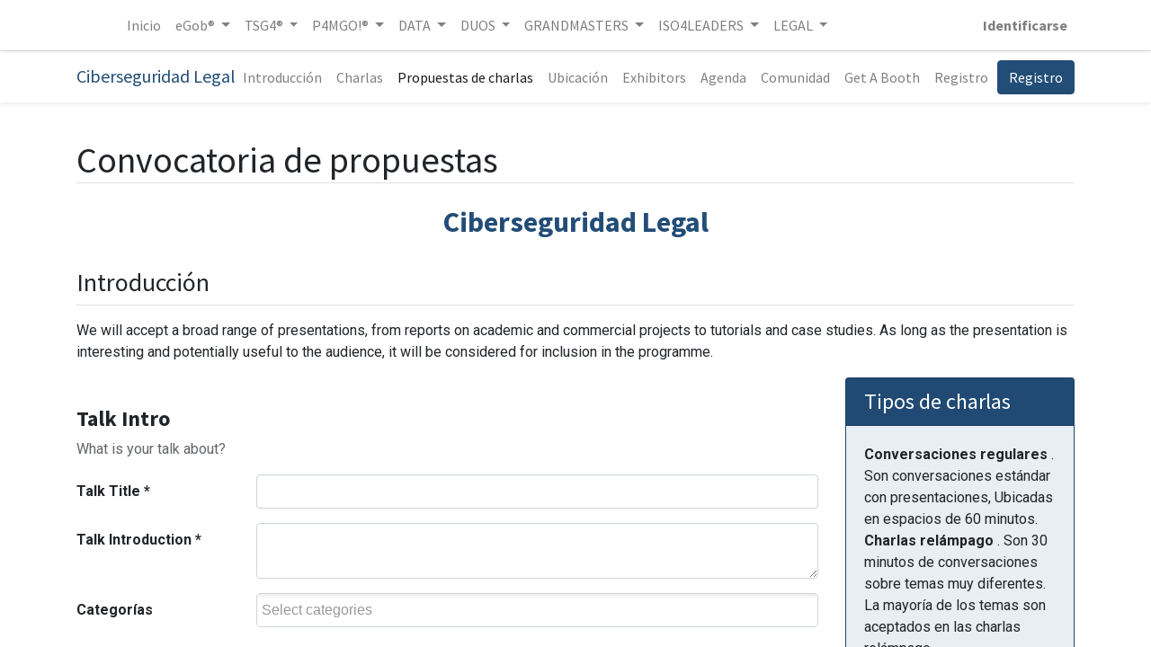

--- FILE ---
content_type: text/html; charset=utf-8
request_url: https://escueladegobierno.es/event/ciberseguridad-legal-3/track_proposal
body_size: 7436
content:
<!DOCTYPE html>
        <html lang="es-ES" data-website-id="1" data-main-object="event.event(3,)" data-oe-company-name="Francisco Javier Peris Montesinos" data-add2cart-redirect="1">
    <head>
                <meta charset="utf-8"/>
                <meta http-equiv="X-UA-Compatible" content="IE=edge,chrome=1"/>
            <meta name="viewport" content="width=device-width, initial-scale=1"/>
        <meta name="generator" content="Odoo"/>
                        <meta property="og:type" content="website"/>
                        <meta property="og:title" content="Ciberseguridad Legal"/>
                        <meta property="og:site_name" content="Francisco Javier Peris Montesinos"/>
                        <meta property="og:url" content="http://escueladegobierno.es/event/ciberseguridad-legal-3/track_proposal"/>
                        <meta property="og:image" content="http://escueladegobierno.es/website_event/static/src/img/event_cover_4.jpg"/>
                        <meta property="og:description"/>
                    <meta name="twitter:card" content="summary"/>
                    <meta name="twitter:title" content="Ciberseguridad Legal"/>
                    <meta name="twitter:image" content="http://escueladegobierno.es/website_event/static/src/img/event_cover_4.jpg"/>
                    <meta name="twitter:description"/>
        <link rel="canonical" href="https://escueladegobierno.es/event/ciberseguridad-legal-3/track_proposal"/>
        <link rel="preconnect" href="https://fonts.gstatic.com/" crossorigin=""/>
                <title> Ciberseguridad Legal | Escuela de Gobierno eGob® </title>
                <link type="image/x-icon" rel="shortcut icon" href="/web/image/website/1/favicon?unique=8815526"/>
            <link rel="preload" href="/web/static/lib/fontawesome/fonts/fontawesome-webfont.woff2?v=4.7.0" as="font" crossorigin=""/>
            <link type="text/css" rel="stylesheet" href="/web/assets/29889-890bcbc/1/web.assets_common.min.css" data-asset-bundle="web.assets_common" data-asset-version="890bcbc"/>
            <link type="text/css" rel="stylesheet" href="/web/assets/30172-60a93ca/1/web.assets_frontend.min.css" data-asset-bundle="web.assets_frontend" data-asset-version="60a93ca"/>
                <script id="web.layout.odooscript" type="text/javascript">
                    var odoo = {
                        csrf_token: "9383eb4ac5f2e014f2c0ecddd0dfe8b77e3f1725o1800753878",
                        debug: "",
                    };
                </script>
            <script type="text/javascript">
                odoo.__session_info__ = {"is_admin": false, "is_system": false, "is_website_user": true, "user_id": false, "is_frontend": true, "profile_session": null, "profile_collectors": null, "profile_params": null, "show_effect": "True", "translationURL": "/website/translations", "cache_hashes": {"translations": "be261c096e802491aa0caf077019db0f29f5f06d"}, "geoip_country_code": null};
                if (!/(^|;\s)tz=/.test(document.cookie)) {
                    const userTZ = Intl.DateTimeFormat().resolvedOptions().timeZone;
                    document.cookie = `tz=${userTZ}; path=/`;
                }
            </script>
            <script defer="defer" type="text/javascript" src="/web/assets/200-60316fa/1/web.assets_common_minimal.min.js" data-asset-bundle="web.assets_common_minimal" data-asset-version="60316fa"></script>
            <script defer="defer" type="text/javascript" src="/web/assets/201-8f490c6/1/web.assets_frontend_minimal.min.js" data-asset-bundle="web.assets_frontend_minimal" data-asset-version="8f490c6"></script>
            <script defer="defer" type="text/javascript" data-src="/web/assets/24222-1cb3f8f/1/web.assets_common_lazy.min.js" data-asset-bundle="web.assets_common_lazy" data-asset-version="1cb3f8f"></script>
            <script defer="defer" type="text/javascript" data-src="/web/assets/19762-4d11ad0/1/web.assets_frontend_lazy.min.js" data-asset-bundle="web.assets_frontend_lazy" data-asset-version="4d11ad0"></script>
    <link rel="manifest" href="/event/manifest.webmanifest" crossorigin="use-credentials"/>
    <link rel="apple-touch-icon" href="/web/image/website/1/app_icon/192x192?unique=8815526"/>
    <meta name="theme-color" content="#875A7B"/>
        <!-- Global site tag (gtag.js) - Google Analytics -->
<script async src="https://www.googletagmanager.com/gtag/js?id=UA-12760829-3"></script>
<script>
  window.dataLayer = window.dataLayer || [];
  function gtag(){dataLayer.push(arguments);}
  gtag('js', new Date());
  gtag('config', 'UA-12760829-3');
</script>
<script>function loadScript(a){var b=document.getElementsByTagName("head")[0],c=document.createElement("script");c.type="text/javascript",c.src="https://tracker.metricool.com/resources/be.js",c.onreadystatechange=a,c.onload=a,b.appendChild(c)}loadScript(function(){beTracker.t({hash:"8b13bbd385d2cfc9524ebd52400b69aa"})});</script>
    </head>
            <body class="">
        <div id="wrapwrap" class="event   ">
    <header id="top" data-anchor="true" data-name="Header" class="  o_header_standard">
    <nav data-name="Navbar" class="navbar navbar-expand-lg navbar-light o_colored_level o_cc shadow-sm">
            <div id="top_menu_container" class="container justify-content-start justify-content-lg-between">
    <a href="/" class="navbar-brand mr-4">
      <a href="/" data-oe-id="3136" data-oe-xpath="/data/xpath/a" data-oe-model="ir.ui.view" data-oe-field="arch" class="navbar-brand mr-4" data-original-title="" title="" aria-describedby="tooltip501341"></a>
      <a href="https://www.escueladegobierno.es/#scrollTop=0"></a>
      <span style="font-size: 24px; font-weight: bolder;" class="">
        <span style="font-size: 14px;"></span>
        <br/>
      </span>
    </a>
                <div id="top_menu_collapse" class="collapse navbar-collapse order-last order-lg-0">
    <ul id="top_menu" class="nav navbar-nav o_menu_loading flex-grow-1">
    <li class="nav-item">
        <a role="menuitem" href="/" class="nav-link ">
            <span>Inicio</span>
        </a>
    </li>
    <li class="nav-item dropdown  ">
        <a data-toggle="dropdown" href="#" class="nav-link dropdown-toggle ">
            <span>eGob®</span>
        </a>
        <ul class="dropdown-menu" role="menu">
    <li class="">
        <a role="menuitem" href="/escuela-de-gobierno-egob" class="dropdown-item ">
            <span>Escuela de Gobierno eGob®</span>
        </a>
    </li>
    <li class="">
        <a role="menuitem" href="/businessandcompany" class="dropdown-item ">
            <span>Business&amp;Co.®</span>
        </a>
    </li>
    <li class="">
        <a role="menuitem" href="/javierperis" class="dropdown-item ">
            <span>Javier Peris</span>
        </a>
    </li>
    <li class="">
        <a role="menuitem" href="/blog/egob-blog-8" class="dropdown-item ">
            <span>Blog</span>
        </a>
    </li>
        </ul>
    </li>
    <li class="nav-item dropdown  ">
        <a data-toggle="dropdown" href="#" class="nav-link dropdown-toggle ">
            <span>TSG4®</span>
        </a>
        <ul class="dropdown-menu" role="menu">
    <li class="">
        <a role="menuitem" href="/" class="dropdown-item ">
            <span>TSG4® White Belt</span>
        </a>
    </li>
    <li class="">
        <a role="menuitem" href="/" class="dropdown-item ">
            <span>TSG4® Yellow Belt</span>
        </a>
    </li>
    <li class="">
        <a role="menuitem" href="/" class="dropdown-item ">
            <span>TSG4® Green Belt</span>
        </a>
    </li>
    <li class="">
        <a role="menuitem" href="/" class="dropdown-item ">
            <span>TSG4® Black Belt</span>
        </a>
    </li>
        </ul>
    </li>
    <li class="nav-item dropdown  ">
        <a data-toggle="dropdown" href="#" class="nav-link dropdown-toggle ">
            <span>P4MGO!®</span>
        </a>
        <ul class="dropdown-menu" role="menu">
    <li class="">
        <a role="menuitem" href="/shop/p4mgo-essentials-74#attr=" class="dropdown-item ">
            <span>P4MGO!® Essentials </span>
        </a>
    </li>
    <li class="">
        <a role="menuitem" href="/productmanagement" class="dropdown-item ">
            <span>P4MGO!® Gestión de Productos Digitales</span>
        </a>
    </li>
    <li class="">
        <a role="menuitem" href="/projectmanagement" class="dropdown-item ">
            <span>P4MGO!® Gestión de Proyectos</span>
        </a>
    </li>
    <li class="">
        <a role="menuitem" href="/programmemanagement" class="dropdown-item ">
            <span>P4MGO!® Gestión de Programas</span>
        </a>
    </li>
    <li class="">
        <a role="menuitem" href="/portfoliomanagement" class="dropdown-item ">
            <span>P4MGO!® Gestión de Porfolios</span>
        </a>
    </li>
    <li class="">
        <a role="menuitem" href="/pmos" class="dropdown-item ">
            <span>P4MGO!® Oficinas de Gestión PMO</span>
        </a>
    </li>
    <li class="">
        <a role="menuitem" href="/centresofexcellence" class="dropdown-item ">
            <span>P4MGO!® Centros de Excelencia CoE</span>
        </a>
    </li>
    <li class="">
        <a role="menuitem" href="/governance" class="dropdown-item ">
            <span>P4MGO!® Governance</span>
        </a>
    </li>
        </ul>
    </li>
    <li class="nav-item dropdown  ">
        <a data-toggle="dropdown" href="#" class="nav-link dropdown-toggle ">
            <span>DATA</span>
        </a>
        <ul class="dropdown-menu" role="menu">
    <li class="">
        <a role="menuitem" href="/gobierno-del-dato" class="dropdown-item ">
            <span>Gobierno del Dato (Data Governance)</span>
        </a>
    </li>
    <li class="">
        <a role="menuitem" href="/gestion-del-dato" class="dropdown-item ">
            <span>Gestión del Dato (Data Management)</span>
        </a>
    </li>
    <li class="">
        <a role="menuitem" href="/gestion-de-la-calidad-del-dato" class="dropdown-item ">
            <span>Gestion de la Calidad del Dato (Data Quality Management)</span>
        </a>
    </li>
    <li class="">
        <a role="menuitem" href="/evaluacion-del-dato" class="dropdown-item ">
            <span>Evaluación de la Madurez del Dato (Data Maturity Assessment)</span>
        </a>
    </li>
    <li class="">
        <a role="menuitem" href="/implementacion-de-gobierno-del-dato" class="dropdown-item ">
            <span>Implementación de Gobierno del Dato (Data Governance Implementation)</span>
        </a>
    </li>
        </ul>
    </li>
    <li class="nav-item dropdown  ">
        <a data-toggle="dropdown" href="#" class="nav-link dropdown-toggle ">
            <span>DUOS</span>
        </a>
        <ul class="dropdown-menu" role="menu">
    <li class="">
        <a role="menuitem" href="/shop/doble-certificacion-gestion-documental-y-gestion-del-conocimiento-59" class="dropdown-item ">
            <span>Gestión Documental y Gestión del Conocimiento</span>
        </a>
    </li>
    <li class="">
        <a role="menuitem" href="/shop/doble-certificacion-gestion-de-la-innovacion-e-inteligencia-estrategica-65" class="dropdown-item ">
            <span>Gestión de la Innovación e Inteligencia Estratégica</span>
        </a>
    </li>
    <li class="">
        <a role="menuitem" href="/shop/doble-certificacion-en-gobierno-y-gestion-de-la-inteligencia-artificial-68" class="dropdown-item ">
            <span>Gobierno y Gestión de la Inteligencia Artificial</span>
        </a>
    </li>
        </ul>
    </li>
    <li class="nav-item dropdown  ">
        <a data-toggle="dropdown" href="#" class="nav-link dropdown-toggle ">
            <span>GRANDMASTERS</span>
        </a>
        <ul class="dropdown-menu" role="menu">
    <li class="">
        <a role="menuitem" href="/estrategia-de-cumplimiento-en-inteligencia-artificial" class="dropdown-item ">
            <span>Estrategia de Cumplimiento en Inteligencia Artificial </span>
        </a>
    </li>
    <li class="">
        <a role="menuitem" href="/gestion-de-centros-de-operaciones-de-seguridad-soc" class="dropdown-item ">
            <span>Gestión de Centros de Operaciones de Seguridad (SOC)</span>
        </a>
    </li>
    <li class="">
        <a role="menuitem" href="/blockchaingovernanceleader" class="dropdown-item ">
            <span>Gobierno de Blockchain</span>
        </a>
    </li>
        </ul>
    </li>
    <li class="nav-item dropdown  ">
        <a data-toggle="dropdown" href="#" class="nav-link dropdown-toggle ">
            <span>ISO4LEADERS</span>
        </a>
        <ul class="dropdown-menu" role="menu">
    <li class="">
        <a role="menuitem" href="/shop/iso-30301-document-management-leader-61" class="dropdown-item ">
            <span>ISO 30301 Document Management Leader</span>
        </a>
    </li>
    <li class="">
        <a role="menuitem" href="/shop/iso-30401-knowledge-management-leader-49" class="dropdown-item ">
            <span>ISO 30401 Knowledge Management Leader</span>
        </a>
    </li>
    <li class="">
        <a role="menuitem" href="/iso-37000-gobierno-corporativo" class="dropdown-item ">
            <span>ISO 37000 Corporate Governance</span>
        </a>
    </li>
    <li class="">
        <a role="menuitem" href="/iso-38507-gobierno-de-la-inteligencia-artificial" class="dropdown-item ">
            <span>ISO 38507 AI Governance Leader</span>
        </a>
    </li>
    <li class="">
        <a role="menuitem" href="/iso-42001-gestion-de-la-inteligencia-artificial#scrollTop=0" class="dropdown-item ">
            <span>ISO 42001 AI Management Leader</span>
        </a>
    </li>
    <li class="">
        <a role="menuitem" href="/shop/iso-56002-innovation-management-leader-37" class="dropdown-item ">
            <span>ISO 56002 Innovation Management Leader </span>
        </a>
    </li>
    <li class="">
        <a role="menuitem" href="/shop/iso-56006-strategic-intelligence-management-leader-64" class="dropdown-item ">
            <span>ISO 56006 Strategic Intelligence Management Leader</span>
        </a>
    </li>
        </ul>
    </li>
    <li class="nav-item dropdown  ">
        <a data-toggle="dropdown" href="#" class="nav-link dropdown-toggle ">
            <span>LEGAL</span>
        </a>
        <ul class="dropdown-menu" role="menu">
    <li class="">
        <a role="menuitem" href="/politicadecookies" class="dropdown-item ">
            <span>Política de Cookies</span>
        </a>
    </li>
    <li class="">
        <a role="menuitem" href="/politicadeprivacidad" class="dropdown-item ">
            <span>Política de Privacidad</span>
        </a>
    </li>
    <li class="">
        <a role="menuitem" href="/politica-de-uso" class="dropdown-item ">
            <span>Política de Uso</span>
        </a>
    </li>
        </ul>
    </li>
        <li class="nav-item mx-lg-3 divider d-none"></li> 
        <li class="o_wsale_my_cart align-self-md-start d-none nav-item mx-lg-3">
            <a href="/shop/cart" class="nav-link">
                <i class="fa fa-shopping-cart"></i>
                <sup class="my_cart_quantity badge badge-primary" data-order-id="">0</sup>
            </a>
        </li>
        <li class="o_wsale_my_wish d-none nav-item mr-lg-3 o_wsale_my_wish_hide_empty">
            <a href="/shop/wishlist" class="nav-link">
                <i class="fa fa-1x fa-heart"></i>
                <sup class="my_wish_quantity o_animate_blink badge badge-primary">0</sup>
            </a>
        </li>
            <li class="nav-item ml-lg-auto o_no_autohide_item">
                <a href="/web/login" class="nav-link font-weight-bold">Identificarse</a>
            </li>
    </ul>
                </div>
  <button type="button" data-toggle="collapse" data-target="#top_menu_collapse" class="navbar-toggler ml-auto">
    <span class="navbar-toggler-icon o_not_editable"></span>
  </button>
            </div>
    </nav>
    </header>
                <main>
        <div id="wrap" class="o_wevent_event js_event ">
                <nav class="navbar navbar-light border-top shadow-sm navbar-expand-md">
                    <div class="container align-items-baseline">
                        <a class="navbar-brand h4 my-0 mr-0" href="/event/ciberseguridad-legal-3">Ciberseguridad Legal</a>
                        <button class="navbar-toggler ml-auto" type="button" data-toggle="collapse" data-target="#o_wevent_event_submenu" aria-controls="o_wevent_event_submenu" aria-expanded="false" aria-label="Intercambiar navegación">
                            <span class="navbar-toggler-icon"></span>
                        </button>
                        <div id="o_wevent_event_submenu" class="collapse navbar-collapse">
                            <ul class="navbar-nav w-100 flex-md-wrap">
    <li class="nav-item">
        <a role="menuitem" href="/event/ciberseguridad-legal-3/page/introduccion-ciberseguridad-legal" class="nav-link ">
            <span>Introducción</span>
        </a>
    </li>
    <li class="nav-item">
        <a role="menuitem" href="/event/ciberseguridad-legal-3/track" class="nav-link ">
            <span>Charlas</span>
        </a>
    </li>
    <li class="nav-item">
        <a role="menuitem" href="/event/ciberseguridad-legal-3/track_proposal" class="nav-link active">
            <span>Propuestas de charlas</span>
        </a>
    </li>
    <li class="nav-item">
        <a role="menuitem" href="/event/ciberseguridad-legal-3/page/ubicacion-ciberseguridad-legal" class="nav-link ">
            <span>Ubicación</span>
        </a>
    </li>
    <li class="nav-item">
        <a role="menuitem" href="/event/ciberseguridad-legal-3/exhibitors" class="nav-link ">
            <span>Exhibitors</span>
        </a>
    </li>
    <li class="nav-item">
        <a role="menuitem" href="/event/ciberseguridad-legal-3/agenda" class="nav-link ">
            <span>Agenda</span>
        </a>
    </li>
    <li class="nav-item">
        <a role="menuitem" href="/event/ciberseguridad-legal-3/community" class="nav-link ">
            <span>Comunidad</span>
        </a>
    </li>
    <li class="nav-item">
        <a role="menuitem" href="/event/ciberseguridad-legal-3/booth" class="nav-link ">
            <span>Get A Booth</span>
        </a>
    </li>
    <li class="nav-item">
        <a role="menuitem" href="/event/ciberseguridad-legal-3/register" class="nav-link ">
            <span>Registro</span>
        </a>
    </li>
                            </ul>
                            <a class="btn btn-primary ml-auto" href="/event/ciberseguridad-legal-3/register">
                                Registro
                            </a>
                        </div>
                    </div>
                </nav>
        <div class="oe_structure" id="oe_structure_website_event_track_proposal_1"></div>
        <div class="container">
            <section class="pt48">
                <h1 class="o_page_header">Convocatoria de propuestas</h1>
                <h2 class="text-center text-secondary font-weight-bold my-4">Ciberseguridad Legal</h2>
            </section>
            <section class="row mb32">
                <div class="oe_structure col-lg-12">
                    <section>
                        <h3 class="o_page_header mt8">
                            Introducción
                        </h3>
                        <p>
                            We will accept a broad range of
                            presentations, from reports on academic and
                            commercial projects to tutorials and case
                            studies. As long as the presentation is
                            interesting and potentially useful to the
                            audience, it will be considered for
                            inclusion in the programme.
                        </p>
                    </section>
                </div>
                <div class="col-lg-9">
                    <div>
                        <section id="forms">
                            <form class="mt32 js_website_submit_form o_website_event_track_proposal_form" enctype="multipart/form-data" data-event-id="3">
                                <input name="csrf_token" type="hidden" value="3a4d66edccfac1e2499ea7d0aa9a0647ee440a75o1800753877"/>
                                <div id="track_intro">
                                    <h4 class="mt32"><b>Talk Intro</b></h4>
                                    <div class="form-text text-muted mb16">
                                        What is your talk about?
                                    </div>
                                    <div class="row form-group">
                                        <label class="col-form-label col-sm-auto" for="track_name" style="width: 200px">
                                            <span class="o_wetrack_proposal_label_content">Talk Title</span>
                                            <span>*</span>
                                        </label>
                                        <div class="col-sm">
                                            <input name="track_name" type="text" class="form-control form-field" required="True"/>
                                        </div>
                                    </div>
                                    <div class="row form-group">
                                        <label class="col-form-label col-sm-auto" for="description" style="width: 200px">
                                            <span class="o_wetrack_proposal_label_content">Talk Introduction</span>
                                            <span>*</span>
                                        </label>
                                        <div class="col-sm">
                                            <textarea name="description" class="form-control" required="True"></textarea>
                                        </div>
                                    </div>    
                                    <div class="row form-group">
                                        <label class="col-form-label col-sm-auto" for="tags" style="width: 200px">Categorías</label>
                                        <div class="col-sm o_website_event_track_proposal_form_tags">
                                            <input name="tags" type="text" class="form-control o_wetrack_select2_tags"/>
                                        </div>
                                    </div>
                                </div>
                                <div id="speaker_profile">
                                    <h4 class="mt32"><b>Speaker Profile</b></h4>
                                    <div class="form-text text-muted mb16">
                                        Who will give this talk? We will show this to attendees to showcase your talk.
                                    </div>
                                    <div class="row form-group">
                                        <label class="col-form-label col-sm-auto" for="partner_name" style="width: 200px">Nombre</label>
                                        <div class="col-sm"><input name="partner_name" type="text" class="form-control"/></div>
                                    </div>
                                    <div class="row form-group">
                                        <label class="col-form-label col-sm-auto" for="partner_email" style="width: 200px">Correo electrónico</label>
                                        <div class="col-sm"><input name="partner_email" type="email" class="form-control"/></div>
                                    </div>
                                    <div class="row form-group">
                                        <label class="col-form-label col-sm-auto" for="partner_phone" style="width: 200px">Teléfono</label>
                                        <div class="col-sm"><input name="partner_phone" type="text" class="form-control"/></div>
                                    </div>
                                    <div class="row form-group">
                                        <label class="col-form-label col-sm-auto" for="image" style="width: 200px">Foto</label><br/>
                                        <div class="col-sm"><input name="image" type="file" accept="image/*" style="width: 100%"/></div>
                                    </div>
                                    <div class="row form-group">
                                        <label class="col-form-label col-sm-auto" for="partner_function" style="width: 200px">Título del trabajo</label>
                                        <div class="col-sm"><input name="partner_function" type="text" class="form-control"/></div>
                                    </div>
                                    <div class="row form-group">
                                        <label class="col-form-label col-sm-auto" for="partner_biography" style="width: 200px">Biografía</label>
                                        <div class="col-sm"><textarea name="partner_biography" class="form-control"></textarea></div>
                                    </div>
                                </div>
    <div id="event_track_proposal_additional_contact_section">
        <div class="form-group">
            <input name="add_contact_information" type="checkbox" class="o_wetrack_add_contact_information_checkbox"/>
            <label class="font-weight-normal" for="add_contact_information">Contact me through a different email/phone</label>
        </div>
        <div class="o_wetrack_contact_information d-none">
            <h4><b>Contact Information</b></h4>
            <div class="form-text text-muted mb16">
                How can our team get in touch with you?
            </div> 
            <div class="row form-group">
                <label class="col-form-label col-sm-auto" style="width: 200px">
                    <span for="contact_name">Name</span>
                    <span>*</span>
                </label>
                <div class="col-sm"><input name="contact_name" type="text" class="form-control o_wetrack_contact_name_input"/></div>
            </div>
            <div class="row form-group">
                <label class="col-form-label col-sm-auto" for="contact_email" style="width: 200px">Correo electrónico</label>
                <div class="col-sm"><input name="contact_email" type="email" class="form-control o_wetrack_contact_mean o_wetrack_contact_email_input"/></div>
            </div>
            <div class="row form-group">
                <label class="col-form-label col-sm-auto" for="contact_phone" style="width: 200px">Teléfono</label>
                <div class="col-sm"><input name="contact_phone" type="text" class="form-control o_wetrack_contact_mean o_wetrack_contact_phone_input"/></div>
            </div>
        </div> 
    </div>
                                <div class="form-group o_form_buttons">
                                    <button type="submit" class="btn btn-primary o_wetrack_proposal_submit_button">Enviar propuesta</button>
                                    <span class="o_wetrack_proposal_error_section text-danger d-none ml8">
                                        <i class="fa fa-close mr4" role="img" aria-label="Error" title="Error"></i>
                                        <span class="o_wetrack_proposal_error_message"></span>
                                    </span>
                                </div>
                            </form>
                        </section>
                    </div>
                    <div class="oe_structure" id="oe_structure_website_event_track_proposal_2"></div>
                </div>
                <div class="col-lg-3">
                    <div class="card mb-3 bg-secondary">
                        <h4 class="card-header">Tipos de charlas</h4>
                        <div class="card-body">
                            <ul class="list-unstyled">
                                <li>
                                    <strong> Conversaciones regulares </strong>. Son conversaciones estándar con presentaciones,
Ubicadas en espacios de 60 minutos.
                                </li><li>
                                    <strong>Charlas relámpago </strong>. Son 30 minutos de conversaciones
sobre temas muy diferentes. La mayoría de los temas son aceptados en las charlas relámpago.
                                </li>
                            </ul>
                        </div>
                    </div>
                    <div class="card bg-secondary">
                        <h4 class="card-header">Acuerdo de presentación</h4>
                        <div class="card-body">
                            <p>
                            Requerimos a los ponentes aceptar un acuerdo en el que se comprometen a:
                            </p>
                            <ul class="list-unstyled">
                                <li>
                                    Publicación temporalizada de material (diapositivas), para publicar en nuestro sitio web.
                                </li><li>
                                    Permitir grabación del audio y vídeo de su presentación, para publicarlo en nuestro sitio web.
                                </li>
                            </ul>
                        </div>
                    </div>
                </div>
            </section>
        </div>
        <div class="oe_structure" id="oe_structure_website_event_track_proposal_3"></div>
            <div class="oe_structure oe_empty" id="oe_structure_website_event_layout_1" data-editor-sub-message="Following content will appear on all events."></div>
        <div class="container mt32 mb16 d-none d-md-block d-print-none">
            <div class="d-flex flex-wrap mb-5 justify-content-md-center">
                    <a class="o_wevent_sponsor o_wevent_sponsor_card h-100" tabindex="0" role="button" data-html="true" data-trigger="focus" data-toggle="popover" data-placement="bottom" data-publish="on" data-content="
                        &lt;div class=&#34;h5&#34;&gt;Revista Stakeholders.news&lt;/div&gt;
                        &lt;div class=&#34;d-flex align-items-baseline&#34;&gt;
                            &lt;i class=&#34;fa fa-home mr-2&#34;&gt;&lt;/i&gt;&lt;a class=&#34;text-truncate&#34; href=&#34;https://stakeholders.news&#34;&gt;https://stakeholders.news&lt;/a&gt;
                        &lt;/div&gt;
                    ">
    <div class="h-100 shadow-sm p-2">
        <span><img src="/web/image/event.sponsor/2/image_128/Revista%20Stakeholders.news?unique=8a46562" class="img img-fluid img img-fluid" alt="Revista Stakeholders.news" loading="lazy"/></span>
        <span class="o_ribbon o_ribbon_right ribbon_Gold">Oro</span>
    </div>
                    </a>
                    <a class="o_wevent_sponsor o_wevent_sponsor_card h-100" tabindex="0" role="button" data-html="true" data-trigger="focus" data-toggle="popover" data-placement="bottom" data-publish="on" data-content="
                        &lt;div class=&#34;h5&#34;&gt;Revista Tecnología y Sentido Común&lt;/div&gt;
                        &lt;div class=&#34;d-flex align-items-baseline&#34;&gt;
                            &lt;i class=&#34;fa fa-home mr-2&#34;&gt;&lt;/i&gt;&lt;a class=&#34;text-truncate&#34; href=&#34;/event/ciberseguridad-legal-3/https;//tecnologíaysentidocomun.com&#34;&gt;https;//tecnologíaysentidocomun.com&lt;/a&gt;
                        &lt;/div&gt;
                    ">
    <div class="h-100 shadow-sm p-2">
        <span><img src="/web/image/event.sponsor/1/image_128/Revista%20Tecnolog%C3%ADa%20y%20Sentido%20Com%C3%BAn?unique=1e3e211" class="img img-fluid img img-fluid" alt="Revista Tecnología y Sentido Común" loading="lazy"/></span>
        <span class="o_ribbon o_ribbon_right ribbon_Gold">Oro</span>
    </div>
                    </a>
                    <a class="o_wevent_sponsor o_wevent_sponsor_card h-100" tabindex="0" role="button" data-html="true" data-trigger="focus" data-toggle="popover" data-placement="bottom" data-publish="on" data-content="
                        &lt;div class=&#34;h5&#34;&gt;Business&amp;amp;Co.®&lt;/div&gt;
                        &lt;div class=&#34;d-flex align-items-baseline&#34;&gt;
                            &lt;i class=&#34;fa fa-home mr-2&#34;&gt;&lt;/i&gt;&lt;a class=&#34;text-truncate&#34; href=&#34;https://businessandcompany.com&#34;&gt;https://businessandcompany.com&lt;/a&gt;
                        &lt;/div&gt;
                    ">
    <div class="h-100 shadow-sm p-2">
        <span><img src="/web/image/event.sponsor/3/image_128/Business%26Co.%C2%AE?unique=026ed71" class="img img-fluid img img-fluid" alt="Business&amp;Co.®" loading="lazy"/></span>
        <span class="o_ribbon o_ribbon_right ribbon_Gold">Oro</span>
    </div>
                    </a>
                    <a class="o_wevent_sponsor o_wevent_sponsor_card h-100" tabindex="0" role="button" data-html="true" data-trigger="focus" data-toggle="popover" data-placement="bottom" data-publish="on" data-content="
                        &lt;div class=&#34;h5&#34;&gt;Escuela de Gobierno eGob®&lt;/div&gt;
                        &lt;div class=&#34;d-flex align-items-baseline&#34;&gt;
                            &lt;i class=&#34;fa fa-home mr-2&#34;&gt;&lt;/i&gt;&lt;a class=&#34;text-truncate&#34; href=&#34;https://escuerladegobierno.es&#34;&gt;https://escuerladegobierno.es&lt;/a&gt;
                        &lt;/div&gt;
                    ">
    <div class="h-100 shadow-sm p-2">
        <span><img src="/web/image/event.sponsor/4/image_128/Escuela%20de%20Gobierno%20eGob%C2%AE?unique=8a97492" class="img img-fluid img img-fluid" alt="Escuela de Gobierno eGob®" loading="lazy"/></span>
        <span class="o_ribbon o_ribbon_right ribbon_Gold">Oro</span>
    </div>
                    </a>
            </div>
        </div>
    </div>
                </main>
                <footer id="bottom" data-anchor="true" data-name="Footer" class="o_footer o_colored_level o_cc ">
                    <div id="footer" class="oe_structure oe_structure_solo" style="">
    </div>
  <div class="o_footer_copyright o_colored_level o_cc" data-name="Copyright">
                        <div class="container py-3">
                            <div class="row">
                                <div class="col-sm text-center text-sm-left text-muted">
                                    <span class="o_footer_copyright_name mr-2">© 2023 Escuela de Gobierno eGob®</span>
  </div>
                                <div class="col-sm text-center text-sm-right o_not_editable">
        <div class="o_brand_promotion">
        Con tecnología de 
            <a target="_blank" class="badge badge-light" href="http://www.odoo.com?utm_source=db&amp;utm_medium=portal">
                <img alt="Odoo" src="/web/static/img/odoo_logo_tiny.png" style="height: 1em; vertical-align: baseline;" loading="lazy"/>
            </a>
        - 
                    Una asombrosa <a target="_blank" href="https://www.odoo.com/app/crm?utm_source=db&amp;utm_medium=portal">CRM Open Source</a>
        </div>
                                </div>
                            </div>
                        </div>
                    </div>
                </footer>
    <div id="website_cookies_bar" class="s_popup o_snippet_invisible o_no_save" data-name="Cookies Bar" data-vcss="001" data-invisible="1" style="">
      <div class="modal modal_shown s_popup_no_backdrop o_cookies_discrete s_popup_bottom" data-show-after="500" data-display="afterDelay" data-consents-duration="999" data-focus="false" data-backdrop="false" data-keyboard="false" tabindex="-1" role="dialog" style="display: none;" aria-hidden="true">
        <div class="modal-dialog d-flex s_popup_size_full">
          <div class="modal-content oe_structure">
            <section class="o_colored_level o_cc o_cc1" style="background-image: none;">
              <div class="container">
                <div class="row">
                  <div class="col-lg-8 pt16 o_colored_level">
                    <p>Utilizamos cookies para garantizarle una mejor experiencia.</p>
                  </div>
                  <div class="col-lg-4 pt16 text-right o_colored_level">
                    <a href="/politicadecookies" class="o_cookies_bar_text_policy btn btn-link" data-original-title="" title="">Política de Cookies</a>
                    <a href="#" role="button" class="js_close_popup o_cookies_bar_text_button btn btn-primary btn-sm" data-original-title="" title="">Acepto</a>
                  </div>
                </div>
              </div>
            </section>
          </div>
        </div>
      </div>
    </div>
            </div>
                    <script>
                window.addEventListener('load', function () {
                    odoo.define('im_livechat.livesupport', function (require) {
                    });
                });
                    </script>
            <script id="tracking_code" async="1" src="https://www.googletagmanager.com/gtag/js?id=G-258215321"></script>
            <script>
                window.dataLayer = window.dataLayer || [];
                function gtag(){dataLayer.push(arguments);}
                gtag('js', new Date());
                gtag('config', 'G-258215321');
            </script>
    </body>
        </html>

--- FILE ---
content_type: application/xml
request_url: https://escueladegobierno.es/website_event_track/static/src/xml/event_track_proposal_templates.xml
body_size: 317
content:
<templates>

    <t t-name="event_track_proposal_success">
        <section class="my-5">
            <h3 class="o_page_header">Application</h3>
            <p>Thank you for your proposal.</p>
            <p>We will evaluate your proposition and get back to you shortly.</p>
        </section>
    </t>

</templates>
